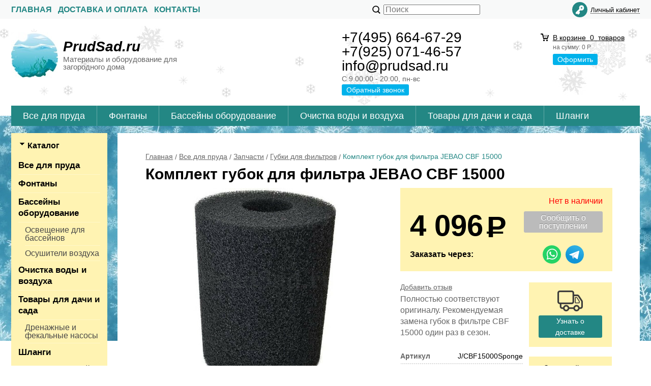

--- FILE ---
content_type: text/html; charset=WINDOWS-1251
request_url: https://www.prudsad.ru/goods/komplekt-gubok-dlya-filtra-jebao-cbf-15000-1662.html
body_size: 8369
content:
<!DOCTYPE html><html lang="ru" class=""><head><link rel="icon" href="/param_upload/favicon0256.jpg" type="image/jpeg"><link rel="shortcut icon" href="/param_upload/favicon0256.jpg" type="image/jpeg"><title>Комплект губок для фильтра CBF 15000 | JEBAO | Купить – PrudSad.ru</title><meta name="keywords" content=""><meta name="Description" content="Интернет-магазин PrudSad предлагает: Комплект губок для фильтра CBF 15000 JEBAO для фильтрационных систем. Быстро. Выгодно. Надежно! Гарантия качества. Доставка по Москве и России."><meta property="og:title" content="Комплект губок для фильтра CBF 15000 | JEBAO | Купить – PrudSad.ru"><meta property="og:type" content="website"><meta property="og:description" content="Интернет-магазин PrudSad предлагает: Комплект губок для фильтра CBF 15000 JEBAO для фильтрационных систем. Быстро. Выгодно. Надежно! Гарантия качества. Доставка по Москве и России."><meta property="og:url" content="https://www.prudsad.ru/goods/komplekt-gubok-dlya-filtra-jebao-cbf-15000-1662.html"><meta property="og:image" content="https://www.prudsad.ru/upload/goods_pic_big/1662.jpg"><meta charset="windows-1251"><meta name="robots" content="index,follow"><link href="//static.itmatrix.ru/gift/themes/v12.07/techno/layout/css/layout.css?20251210051236" rel="stylesheet" type="text/css"><meta name="viewport" content="width=device-width, initial-scale=1, user-scalable=no"><link href="//static.itmatrix.ru/gift/themes/v12.07/techno/layout/css/layout_mobile.css?20251210051236" rel="stylesheet" type="text/css"><link href="/css/colors.css" rel="stylesheet" type="text/css"><link href="/css/custom.css?20251210051236" rel="stylesheet" type="text/css"><noscript><link href="//static.itmatrix.ru/gift/themes/v12.01/techno/css/noscript.css?20251210051236" rel="stylesheet" type="text/css"></noscript><script src="//static.itmatrix.ru/gift/themes/v12.07/js/app.js?20251210051236" charset="UTF-8"></script><script type="text/javascript">
$( document ).ready(function() {S2UYaMetrica.prototype.init( undefined, 58768828 );});</script>

    <style>
    
    .techno .header-body {
        background: url("//static.itmatrix.ru/gift/themes/v12.04/techno/layout/i/new_year/top1.jpg") repeat-x;
        background-position: center;
    }
    
      .techno .content-block {
          background: url("//static.itmatrix.ru/gift/themes/v12.04/techno/layout/i/new_year/layout2.jpg") no-repeat 50% 0;
      }
    
    </style>
    <script type="text/javascript">
var S2UOnLoadData; var S2UNewOnloadAction = true;$(document).ready(function() {$.ajax({type: "POST", url: "/cgi-bin/request.pl", data: {package: 'S2U::Frame::FO::UserDataTracker', event: 'ajax_onload_action', v: 2 },
dataType: "json", success: function(res) {S2UOnLoadData = res.data; _S2UCart.updateCartInfoOnLoad();var user = S2UOnLoadData.user_info || { authorized: 0 };if (user.authorized) {$('.header-cap-enter-text').html(user.name);$('.header-cap-toolbar__register').hide();$('.header-cap-toolbar__personal .header-cap-toolbar__divider').hide();}
}});});</script>
</head><body class="techno mobile_layout"><div class="aside-mobile-menu"><form action="/cgi-bin/dsp.pl" method="get"><div class="search__holder"><input class="search__input " name="search_string" placeholder="Поиск"><input class="search__submit" type="submit" value="Найти"></div><input type="hidden" value="search" name="event"><input type="hidden" value="search" name="cl"></form><ul class="catalog-menu catalog-menu_type_mobile catalog-menu_settings_position"></ul><ul class="catalog-menu articles"></ul><ul class="cap__menu"></ul><div class="aside-mobile-menu-personal"><a class="aside-mobile-menu-personal-link" href="/cgi-bin/dsp.pl?cl=register&amp;event=edit_form"><span>Личный кабинет</span></a></div></div><style type="text/css"> .formula .aside-mobile-menu .catalog-menu.articles {
 margin-top: -12px;
 }
</style><div class="wrapper"><header><div class="header-cap"><div class="burger"><input type="checkbox" id="toggle-menu"/><label for="toggle-menu"><span class="menu-icon"></span></label></div><div class="mobile-header-link mobile-header-link__main"><a href="/" class="mobile-header-icon mobile-header-icon__main"></a></div><div class="mobile-side"><div class="mobile-header-link mobile-header-link__phone"><a href="tel:+79670606890" class="mobile-header-icon mobile-header-icon__phone"></a></div><div class="mobile-header-link mobile-header-link__basket"><a href="/cgi-bin/dsp.pl?cl=order&amp;event=show_basket" class="mobile-header-icon mobile-header-icon__basket"><span class="mobile-basket-quantity basket__count">&nbsp;</span></a></div></div><div class="header-cap__inner"><div class="header-cap-menu__inner"><ul class="header-cap__menu"><li class="menu__item"><a class="menu__link" href="/">Главная</a></li><li class="menu__item"><a class="menu__link" href="/articles/dostavka-i-oplata.html">Доставка и оплата</a></li><li class="menu__item"><a class="menu__link" href="/articles/kontakty.html">Контакты</a></li></ul></div><div class="header-cap-search__inner"><form class="header-cap__search" action="/cgi-bin/dsp.pl" method="get"><div class="search__holder"><input class="search__input " name="search_string" placeholder="Поиск"><input class="search__submit" type="submit" value="Найти"></div><input type="hidden" value="search" name="event"><input type="hidden" value="search" name="cl"></form></div>
<div class="header-cap-toolbar__inner"><ul class="header-cap__toolbar"><li class="toolbar__personal"><a class="toolbar__link" href="/cgi-bin/dsp.pl?cl=register&amp;event=edit_form"><span>Личный кабинет</span></a></li></ul></div></div></div><div class="header-body"><div class="header__bg"></div><div class="header-body__inner row"><div class="header-body__logo"><a class="logo logo_settings_position" href="/"><img src="/images/logo.jpg" alt="PrudSad.ru- интернет-магазин товаров для прудов и водоемов" /></a><div class="header__logo__text"><div class="header__logo__title"><a class="logo__text__link" href="/">PrudSad.ru</a></div><div class="header__logo__slogan">Материалы и оборудование для загородного дома</div></div></div><div class="header-body__contact"><div class="contact__phone">+7(495) 664-67-29 <br> +7(925) 071-46-57<br> info@prudsad.ru</div><div class="contact__time">C 9.00:00 - 20:00, пн-вс</div><div class="contact__call"><a class="callmehead btn-color-conversion" href="#" onmouseout="$('.callme_div').hide();" onmouseover="$('.callme_div').show();">Обратный звонок</a></div></div><div class="header-body__basket"><div class="basket__counter"><a href="/cgi-bin/dsp.pl?cl=order&amp;event=show_basket"> В корзине&nbsp;
<span class="basket__count">&nbsp;&nbsp;</span>&nbsp;
<span class="basket__item_title"> товаров
</span></a></div><div class="basket__price">на сумму: <span class="basket__summ">&nbsp;&nbsp;</span> Р</div><div class="basket__order"><a class="btn-color-conversion" href="/cgi-bin/dsp.pl?cl=order&amp;event=show_basket">Оформить</a></div></div> </div></div><div class="header-category"><div class="header-category__inner"><ul class="catalog-menu catalog-menu_settings_position catalog-menu_top"><li class="catalog-menu__item "><a href="/catalog/vse-dlya-pruda.html" class="catalog-menu__link  catalog-menu__link_has_child">Все для пруда</a><div class="catalog-menu__sub "><ul class="catalog-menu__sub-group"><li class="catalog-menu__sub-item"><a href="/catalog/antiobledeniteli.html">Антиобледенители</a></li><li class="catalog-menu__sub-item"><a href="/catalog/aeratory.html">Аэраторы</a></li><li class="catalog-menu__sub-item"><a href="/catalog/generatory-tumana-dlya-pruda.html">Генераторы тумана для пруда</a></li><li class="catalog-menu__sub-item"><a href="/catalog/dekor-pruda.html">Декор пруда</a></li><li class="catalog-menu__sub-item"><a href="/catalog/izlivy-dlya-vodopadov.html">Изливы для водопадов</a></li><li class="catalog-menu__sub-item"><a href="/catalog/kompressory-dlya-pruda.html">Компрессоры для пруда</a></li></ul><ul class="catalog-menu__sub-group"><li class="catalog-menu__sub-item"><a href="/catalog/kormushki-dlya-ryb.html">Кормушки для рыб</a></li><li class="catalog-menu__sub-item"><a href="/catalog/nasosy-dlya-pruda.html">Насосы для пруда</a></li><li class="catalog-menu__sub-item"><a href="/catalog/osveschenie.html">Освещение</a></li><li class="catalog-menu__sub-item"><a href="/catalog/plenka-dlya-pruda.html">Пленка для пруда</a></li><li class="catalog-menu__sub-item"><a href="/catalog/sadovye-rozetki.html">Садовые розетки</a></li><li class="catalog-menu__sub-item"><a href="/catalog/skimmery-dlya-pruda.html">Скиммеры для пруда</a></li></ul><ul class="catalog-menu__sub-group"><li class="catalog-menu__sub-item"><a href="/catalog/uf-lampy-dlya-vody.html">УФ лампы для воды</a></li><li class="catalog-menu__sub-item"><a href="/catalog/uhod-za-prudom.html">Уход за прудом</a></li><li class="catalog-menu__sub-item"><a href="/catalog/filtry-dlya-pruda.html">Фильтрация пруда</a></li><li class="catalog-menu__sub-item"><a href="/catalog/zapchasti.html">Запчасти</a></li></ul></div>
</li><li class="catalog-menu__item "><a href="/catalog/fontany.html" class="catalog-menu__link  catalog-menu__link_has_child">Фонтаны</a><div class="catalog-menu__sub "><ul class="catalog-menu__sub-group"><li class="catalog-menu__sub-item"><a href="/catalog/dekorativnye-fontany.html">Декоративные фонтаны</a></li><li class="catalog-menu__sub-item"><a href="/catalog/plavayuschie-fontany.html">Плавающие фонтаны</a></li><li class="catalog-menu__sub-item"><a href="/catalog/svetomuzykalnye-fontany.html">Светомузыкальные фонтаны</a></li></ul><ul class="catalog-menu__sub-group"><li class="catalog-menu__sub-item"><a href="/catalog/filtruyuschie-fontany.html">Фильтрующие фонтаны</a></li><li class="catalog-menu__sub-item"><a href="/catalog/nasosy-dlya-fontanov.html">Насосы для фонтанов</a></li><li class="catalog-menu__sub-item"><a href="/catalog/podsvetka-dlya-fontanov.html">Подсветка для фонтанов</a></li></ul><ul class="catalog-menu__sub-group"><li class="catalog-menu__sub-item"><a href="/catalog/fontannye-nasadki.html">Фонтанные насадки</a></li><li class="catalog-menu__sub-item"><a href="/catalog/komplektuyuschie-dlya-fontanov.html">Комплектующие для фонтанов</a></li></ul></div>
</li><li class="catalog-menu__item "><a href="/catalog/basseyny-oborudovanie.html" class="catalog-menu__link  catalog-menu__link_has_child">Бассейны оборудование</a><div class="catalog-menu__sub "><ul class="catalog-menu__sub-group"><li class="catalog-menu__sub-item"><a href="/catalog/aksessuary-dlya-basseynov.html">Аксессуары для бассейнов</a></li><li class="catalog-menu__sub-item"><a href="/catalog/vodopady-dlya-basseynov.html">Водопады для бассейнов</a></li><li class="catalog-menu__sub-item"><a href="/catalog/dezinfekciya-vody.html">Дезинфекция воды</a></li><li class="catalog-menu__sub-item"><a href="/catalog/nasosy-dlya-basseynov.html">Насосы для бассейнов</a></li></ul><ul class="catalog-menu__sub-group"><li class="catalog-menu__sub-item"><a href="/catalog/oborudovanie-dlya-nagreva-vody.html">Оборудование для нагрева воды</a></li><li class="catalog-menu__sub-item"><a href="/catalog/osveschenie-dlya-basseynov.html">Освещение для бассейнов</a></li><li class="catalog-menu__sub-item"><a href="/catalog/osushiteli-vozduha.html">Осушители воздуха</a></li><li class="catalog-menu__sub-item"><a href="/catalog/plenka-dlya-basseynov.html">Пленка для бассейнов</a></li></ul><ul class="catalog-menu__sub-group"><li class="catalog-menu__sub-item"><a href="/catalog/pylesosy-dlya-basseynov.html">Пылесосы для бассейнов</a></li><li class="catalog-menu__sub-item"><a href="/catalog/filtry-dlya-basseynov.html">Фильтры для бассейнов</a></li></ul></div>
</li><li class="catalog-menu__item "><a href="/catalog/ochistka-vody-i-vozduha.html" class="catalog-menu__link  catalog-menu__link_has_child">Очистка воды и воздуха</a><div class="catalog-menu__sub "><ul class="catalog-menu__sub-group"><li class="catalog-menu__sub-item"><a href="/catalog/kompressory-dlya-septikov.html">Компрессоры для септиков</a></li><li class="catalog-menu__sub-item"><a href="/catalog/uf-sterilizatory-vody-286.html">УФ стерилизаторы воды</a></li></ul></div>
</li><li class="catalog-menu__item "><a href="/catalog/tovary-dlya-dachi-i-sada.html" class="catalog-menu__link  catalog-menu__link_has_child">Товары для дачи и сада</a><div class="catalog-menu__sub "><ul class="catalog-menu__sub-group"><li class="catalog-menu__sub-item"><a href="/catalog/dekor-dlya-sada-i-dachi.html">Декор для сада и дачи</a></li><li class="catalog-menu__sub-item"><a href="/catalog/drenazhnye-i-fekalnye-nasosy.html">Дренажные и фекальные насосы</a></li></ul><ul class="catalog-menu__sub-group"><li class="catalog-menu__sub-item"><a href="/catalog/dush-solnechnyy.html">Душ солнечный </a></li><li class="catalog-menu__sub-item"><a href="/catalog/instrument-i-inventar.html">Инструмент и инвентарь</a></li></ul><ul class="catalog-menu__sub-group"><li class="catalog-menu__sub-item"><a href="/catalog/sadovye-kolonki.html">Садовые колонки</a></li><li class="catalog-menu__sub-item"><a href="/catalog/uvlazhniteli-generatory.html">Увлажнители генераторы </a></li></ul></div>
</li><li class="catalog-menu__item catalog-menu__item_last"><a href="/catalog/shlangi.html" class="catalog-menu__link  catalog-menu__link_has_child">Шланги</a><div class="catalog-menu__sub  catalog-menu__sub_last"><ul class="catalog-menu__sub-group"><li class="catalog-menu__sub-item"><a href="/catalog/rukav-pozharnyy.html">Рукав Пожарный</a></li><li class="catalog-menu__sub-item"><a href="/catalog/shlangi-dlya-poliva.html">Шланги для полива</a></li></ul><ul class="catalog-menu__sub-group"><li class="catalog-menu__sub-item"><a href="/catalog/shlangi-morozostoykie.html">Шланги морозостойкие</a></li></ul></div>
</li>
</ul></div></div>
</header><div class="content-block"><div class="content-block__inner"><div class="content-aside-block layout_type_aside"><div class="aside-catalog-menu"><div class="toggle toggle_settings_position left_catalog_toggle active" id="left_catalog_toggle"><div class="toggle__trigger">Каталог</div><div class="toggle__content"><ul class="catalog-menu catalog-menu_type_aside catalog-menu_settings_position  "><li class="catalog-menu__item level1 catalog-menu__item_current-parent"><a class="catalog-menu__link" href="/catalog/vse-dlya-pruda.html">Все для пруда</a></li><li class="catalog-menu__item level1 "><a class="catalog-menu__link" href="/catalog/fontany.html">Фонтаны</a></li><li class="catalog-menu__item level1 "><a class="catalog-menu__link catalog-menu__link_has_child" href="/catalog/basseyny-oborudovanie.html">Бассейны оборудование</a><div class="catalog-menu__sub"><ul class="catalog-menu__sub-group"><li class="catalog-menu__sub-item level2 "><a href="/catalog/osveschenie-dlya-basseynov.html" class="catalog-menu__link">Освещение для бассейнов</a></li><li class="catalog-menu__sub-item level2 "><a href="/catalog/osushiteli-vozduha.html" class="catalog-menu__link">Осушители воздуха</a></li></ul></div></li><li class="catalog-menu__item level1 "><a class="catalog-menu__link" href="/catalog/ochistka-vody-i-vozduha.html">Очистка воды и воздуха</a></li><li class="catalog-menu__item level1 "><a class="catalog-menu__link catalog-menu__link_has_child" href="/catalog/tovary-dlya-dachi-i-sada.html">Товары для дачи и сада</a><div class="catalog-menu__sub"><ul class="catalog-menu__sub-group"><li class="catalog-menu__sub-item level2 "><a href="/catalog/drenazhnye-i-fekalnye-nasosy.html" class="catalog-menu__link">Дренажные и фекальные насосы</a></li></ul></div></li><li class="catalog-menu__item level1 "><a class="catalog-menu__link catalog-menu__link_has_child" href="/catalog/shlangi.html">Шланги</a><div class="catalog-menu__sub"><ul class="catalog-menu__sub-group"><li class="catalog-menu__sub-item level2 "><a href="/catalog/rukav-pozharnyy.html" class="catalog-menu__link">Рукав Пожарный</a></li></ul></div></li></ul></div></div><div class="toggle toggle_settings_position left_filter_toggle active"><div class="toggle__trigger">Фильтр</div><div class="toggle__content"><div class="filter"><form name="frm_filter" id="frm_filter" action="/catalog/gubki-dlya-filtrov.html" method="get">
<div  class="filter__group filter__group_number"
 data-attr-name = "min_price"
 data-min-value = "1312"
 data-max-value = "26784"
 data-current-min-value = "1312"
 data-current-max-value = "26784"><div class="filter__caption"> Цена, руб.:
</div><div class="filter-item__content"><div class="filter__price"><input class="filter__range" name="min_price_from" type="text" id="min_price_from" value="1312"><div class="filter__divider">&mdash;</div><input class="filter__range" name="min_price_to" type="text" id="min_price_to" value="26784"></div><div class="filter__slider" id="min_price_slider"></div><input type="hidden" name="min_price_changed" id="min_price_changed" value=""></div></div>

<div class="filter__group filter__group-fabric_id"><div class="filter__caption"><span>Бренд:</span></div><div class="filter-item__content"><ul class="filter__list_visible"><li class="filter__item"><label class="filter__label"><input class="filter__checkbox filter__activatecheck" type="checkbox" name="fabric_id_181" value="1"  /><span class="filter__title">GRECH</span></label></li><li class="filter__item"><label class="filter__label"><input class="filter__checkbox filter__activatecheck" type="checkbox" name="fabric_id_160" value="1"  /><span class="filter__title">Jebao</span></label></li><li class="filter__item"><label class="filter__label"><input class="filter__checkbox filter__activatecheck" type="checkbox" name="fabric_id_153" value="1"  /><span class="filter__title">Pondtech</span></label></li></ul></div></div>
<div class="filter__resultinfo">Найдено товаров: <span>X</span>. <a href="#">Посмотреть</a></div><input type="hidden" name="catalog_id" value="306"><input type="hidden" name="fabric_id" value="0"><input type="hidden" name="wobbler" value=""><input type="hidden" name="search_string" value=""><input type="hidden" name="tag_id" value="0"><input type="hidden" name="catalog_filter" value="1"><input type="submit" class="filter__show-result btn-color-conversion" value="Показать товары"><a class="filter__reset" href="/catalog/gubki-dlya-filtrov.html">Сбросить фильтр</a></form></div></div></div></div><div class="left__inner-block left__inner-block_fabric"><div class="producers producers_settings_position"><div class="producers__caption">Производители</div><div class="producers__item"><a class="producers__link"  href="/fabric/airmax.html">Airmax</a><span class="producers__counter">8</span></div><div class="producers__item"><a class="producers__link"  href="/fabric/aquabot.html">Aquabot</a><span class="producers__counter">3</span></div><div class="producers__item"><a class="producers__link"  href="/fabric/aquadoctor.html">AquaDoctor</a><span class="producers__counter">5</span></div><div class="producers__item"><a class="producers__link"  href="/fabric/aquaforte.html">Aquaforte</a><span class="producers__counter">2</span></div><div class="producers__item"><a class="producers__link"  href="/fabric/aquant.html">Aquant</a><span class="producers__counter">4</span></div><div class="producers__item"><a class="producers__link"  href="/fabric/aquascape.html">AQUASCAPE</a><span class="producers__counter">40</span></div><div class="producers__item"><a class="producers__link"  href="/fabric/aquaviva.html">AquaViva</a><span class="producers__counter">71</span></div><div class="producers__item"><a class="producers__link"  href="/fabric/baukraft.html">Baukraft</a><span class="producers__counter">1</span></div><div class="producers__item"><a class="producers__link"  href="/fabric/bestway.html">Bestway</a><span class="producers__counter">1</span></div><div class="producers__item"><a class="producers__link"  href="/fabric/biobird.html">Biobird</a><span class="producers__counter">6</span></div><div class="producers__item"><a class="producers__link"  href="/fabric/cefil.html">Cefil</a><span class="producers__counter">1</span></div><div class="producers__item"><a class="producers__link"  href="/fabric/cidac.html">CIDAC</a><span class="producers__counter">1</span></div><div class="producers__item"><a class="producers__link"  href="/fabric/clearwater.html">ClearWater</a><span class="producers__counter">1</span></div><div class="producers__item"><a class="producers__link"  href="/fabric/e-clear.html">E-CLEAR</a><span class="producers__counter">1</span></div><div class="producers__item"><a class="producers__link"  href="/fabric/elecro.html">Elecro</a><span class="producers__counter">25</span></div><div class="producers__item"><a class="producers__link"  href="/fabric/ergis.html">Ergis</a><span class="producers__counter">2</span></div><div class="producers__item"><a class="producers__link"  href="/fabric/fairland.html">Fairland</a><span class="producers__counter">17</span></div><div class="producers__item"><a class="producers__link"  href="/fabric/firestone.html">Firestone</a><span class="producers__counter">9</span></div><div class="producers__item"><a class="producers__link"  href="/fabric/fitt.html">FITT</a><span class="producers__counter">19</span></div><div class="producers__item"><a class="producers__link"  href="/fabric/flora.html">FLORA</a><span class="producers__counter">4</span></div><div class="producers__item"><a class="producers__link"  href="/fabric/fontana.html">Fontana</a><span class="producers__counter">2</span></div><div class="producers__item"><a class="producers__link"  href="/fabric/gf.html">GF</a><span class="producers__counter">2</span></div><div class="producers__item"><a class="producers__link"  href="/fabric/glq.html">GLQ</a><span class="producers__counter">48</span></div><div class="producers__item"><a class="producers__link"  href="/fabric/grech.html">GRECH</a><span class="producers__counter">23</span></div><div class="producers__item"><a class="producers__link"  href="/fabric/hailea.html">Hailea</a><span class="producers__counter">8</span></div><div class="producers__item"><a class="producers__link"  href="/fabric/hayward.html">Hayward</a><span class="producers__counter">13</span></div><div class="producers__item"><a class="producers__link"  href="/fabric/hc.html">HC</a><span class="producers__counter">6</span></div><div class="producers__item"><a class="producers__link"  href="/fabric/heissner-199.html">Heissner</a><span class="producers__counter">5</span></div><div class="producers__item"><a class="producers__link"  href="/fabric/heissner.html">HEISSNER</a><span class="producers__counter">7</span></div><div class="producers__item"><a class="producers__link"  href="/fabric/hiblow.html">HIBLOW</a><span class="producers__counter">9</span></div><div class="producers__item"><a class="producers__link"  href="/fabric/hq.html">HQ</a><span class="producers__counter">3</span></div><div class="producers__item"><a class="producers__link"  href="/fabric/huiqi.html">HUIQI</a><span class="producers__counter">5</span></div><div class="producers__item"><a class="producers__link"  href="/fabric/hydrig.html">HYDRIG</a><span class="producers__counter">3</span></div><div class="producers__item"><a class="producers__link"  href="/fabric/intex.html">Intex</a><span class="producers__counter">1</span></div><div class="producers__item"><a class="producers__link"  href="/fabric/jebao.html">Jebao</a><span class="producers__counter">84</span></div><div class="producers__item"><a class="producers__link"  href="/fabric/jebao-grech.html">JEBAO/GRECH</a><span class="producers__counter">1</span></div><div class="producers__item"><a class="producers__link"  href="/fabric/jecod.html">Jecod</a><span class="producers__counter">7</span></div><div class="producers__item"><a class="producers__link"  href="/fabric/kasco-marine.html">Kasco Marine</a><span class="producers__counter">33</span></div><div class="producers__item"><a class="producers__link"  href="/fabric/kokido.html">Kokido</a><span class="producers__counter">26</span></div><div class="producers__item"><a class="producers__link"  href="/fabric/leo.html">LEO</a><span class="producers__counter">12</span></div><div class="producers__item"><a class="producers__link"  href="/fabric/lifetech.html">Lifetech</a><span class="producers__counter">4</span></div><div class="producers__item"><a class="producers__link"  href="/fabric/lx-pumps.html">LX pumps</a><span class="producers__counter">1</span></div><div class="producers__item"><a class="producers__link"  href="/fabric/maitec.html">Maitec</a><span class="producers__counter">4</span></div><div class="producers__item"><a class="producers__link"  href="/fabric/matala.html">Matala</a><span class="producers__counter">9</span></div><div class="producers__item"><a class="producers__link"  href="/fabric/morelli.html">Morelli</a><span class="producers__counter">19</span></div><div class="producers__item"><a class="producers__link"  href="/fabric/pf.html">PF</a><span class="producers__counter">1</span></div><div class="producers__item"><a class="producers__link"  href="/fabric/pondtech.html">Pondtech</a><span class="producers__counter">240</span></div><div class="producers__item"><a class="producers__link"  href="/fabric/pontec.html">Pontec</a><span class="producers__counter">1</span></div><div class="producers__item"><a class="producers__link"  href="/fabric/savio.html">Savio</a><span class="producers__counter">1</span></div><div class="producers__item"><a class="producers__link"  href="/fabric/sicce.html">SICCE</a><span class="producers__counter">28</span></div><div class="producers__item"><a class="producers__link"  href="/fabric/sugar-valley.html">Sugar Valley</a><span class="producers__counter">2</span></div><div class="producers__item"><a class="producers__link"  href="/fabric/sunsun.html">SunSun</a><span class="producers__counter">42</span></div><div class="producers__item"><a class="producers__link"  href="/fabric/uv-pro.html">UV-PRO</a><span class="producers__counter">11</span></div><div class="producers__item"><a class="producers__link"  href="/fabric/valterra.html">Valterra</a><span class="producers__counter">3</span></div><div class="producers__item"><a class="producers__link"  href="/fabric/vlp.html">VLP</a><span class="producers__counter">2</span></div><div class="producers__item"><a class="producers__link"  href="/fabric/vodotok.html">Vodotok</a><span class="producers__counter">3</span></div><div class="producers__item"><a class="producers__link"  href="/fabric/wonder.html">Wonder</a><span class="producers__counter">1</span></div><div class="producers__item"><a class="producers__link"  href="/fabric/wybot.html">Wybot</a><span class="producers__counter">1</span></div><div class="producers__item"><a class="producers__link"  href="/fabric/xenozone.html">Xenozone</a><span class="producers__counter">8</span></div><div class="producers__item"><a class="producers__link"  href="/fabric/akva-tehnika.html">Аква-Техника</a><span class="producers__counter">3</span></div><div class="producers__item"><a class="producers__link"  href="/fabric/mtz.html">МТЗ</a><span class="producers__counter">1</span></div><div class="producers__item"><a class="producers__link"  href="/fabric/oase.html">Оase</a><span class="producers__counter">36</span></div><div class="producers__item producers__item_all"><a class="producers__link" href="/fabric/">Все производители</a></div></div></div><div class="side__block_subscribe"><form action="/cgi-bin/dsp.pl" class="subscription subscription_settings_position" id="subscription__request-form"><div class="subscription__caption">Подпишитесь </div><div class="subscription__caption subscription__caption_last">на наши новости</div><div class="subscription__input"><input class="text subscription__email email-need-track" type="email" placeholder="E-mail" /></div><input class="subscription__submit btn-color-conversion" type="submit" value="Подписаться" /><div class="subscription__icon"></div></form></div><div class="left__inner-block left__inner-block_articles">  <div class="articles articles_settings_position"><div class="articles__title"><div class="articles__title__caption">Уголок покупателя</div></div><div class="articles__item articles__item_sub"><div class="articles__title articles__title_sub"><a href="/articles/akcii.html">Акции</a></div></div><div class="articles__item articles__item_sub"><div class="articles__title articles__title_sub"><a href="/articles/kak-sdelat-zakaz.html">Как сделать заказ?</a></div></div></div>
</div></div><div class="goods_page goods_page__left"><div class="main-content"><div class="main-content__inner"><ul class="breadcrumbs breadcrumbs_settings_position" itemscope="" itemtype="http://schema.org/BreadcrumbList"><li class="breadcrumbs__item" itemscope="" itemprop="itemListElement" itemtype="http://schema.org/ListItem"><a class="breadcrumbs__link" itemprop="item" href="/"><span itemprop="name">Главная</span></a><meta itemprop="position" content="1" /></li><li class="breadcrumbs__item" itemscope="" itemprop="itemListElement" itemtype="http://schema.org/ListItem"><a class="breadcrumbs__link" itemprop="item" href="/catalog/vse-dlya-pruda.html"><span itemprop="name">Все для пруда</span></a><meta itemprop="position" content="2" /></li><li class="breadcrumbs__item" itemscope="" itemprop="itemListElement" itemtype="http://schema.org/ListItem"><a class="breadcrumbs__link" itemprop="item" href="/catalog/zapchasti.html"><span itemprop="name">Запчасти</span></a><meta itemprop="position" content="3" /></li><li class="breadcrumbs__item" itemscope="" itemprop="itemListElement" itemtype="http://schema.org/ListItem"><a class="breadcrumbs__link" itemprop="item" href="/catalog/gubki-dlya-filtrov.html"><span itemprop="name">Губки для фильтров</span></a><meta itemprop="position" content="4" /></li><li class="breadcrumbs__item"><span itemprop="name">Комплект губок для фильтра JEBAO CBF 15000</span></li></ul><div itemscope itemtype="http://schema.org/Product"><h1 class="layout__caption layout__caption_settings_position layout__caption_type_catalog-item" itemprop="name">Комплект губок для фильтра JEBAO CBF 15000</h1><div class="product__inner"><div class="product__inner__head"><div class="product-photo__inner"><input type="hidden" name="zoom_goods_pic" value="1"><div class="catalog-item-grid__gallery"><div class="gallery"><a data-fancy-group="item-gallery" href="https://www.prudsad.ru/upload/goods_pic_large/1662.jpg?20250228131805"><img src="https://www.prudsad.ru/upload/goods_pic_big/1662.jpg?20250228131805" alt="Комплект губок для фильтра JEBAO CBF 15000" title="Комплект губок для фильтра JEBAO CBF 15000" class="goods_item_big_pic" itemprop="image"></a></div></div></div><div class="product-actions__inner"><div class="product-buy__inner"><div class="buy__status"><span class="item_status status_not-avail" style="color:#ff0000">Нет в наличии</span></div><div itemprop="offers" itemscope itemtype="http://schema.org/Offer"><link itemprop="url" href="https://www.prudsad.ru/goods/komplekt-gubok-dlya-filtra-jebao-cbf-15000-1662.html"><div class="buy__prices_inner"><form class="buy__form" id="main_buy_form" method="post" action="/cgi-bin/dsp.pl?add_to_basket=1"><div class="buy__info"><div class="buy__price"><span>4 096</span></div><meta itemprop="price" content="4096"><meta itemprop="priceCurrency" content="RUB"><link itemprop="availability" href="http://schema.org/InStock"><link itemprop="itemCondition" href="http://schema.org/NewCondition"></div><div class="buy__buttons"><input type="button" class="buy__button  buy__button_sendsp sendsp" id="sendsp1662" value="Сообщить о поступлении"></div><input type="hidden" name="price_id" value="5153">
<input type="hidden" name="goods_id" value="1662"><input type="hidden" name="cl" id="cl" value="order"><input type="hidden" name="event" id="event" value="add_to_basket"></form><div class="product-messengers"><div class="product-messengers__title">Заказать через:</div><div class="product-messengers__links"><div class="product-messengers__row"><a href="https://wa.me/79670606890?text=Р—РґСЂР°РІСЃС‚РІСѓР№С‚Рµ! РњРµРЅСЏ РёРЅС‚РµСЂРµСЃСѓРµС‚ С‚РѕРІР°СЂ - РљРѕРјРїР»РµРєС‚ РіСѓР±РѕРє РґР»СЏ С„РёР»СЊС‚СЂР° JEBAO CBF 15000 https://www.prudsad.ru/goods/komplekt-gubok-dlya-filtra-jebao-cbf-15000-1662.html" target="_blank"><img src="http://static.itmatrix.ru/gift/themes/v12.07/common/i/whatsapp.svg"></a><a href="https://t.me/PS" target="_blank"><img src="http://static.itmatrix.ru/gift/themes/v12.07/common/i/telegram.svg"></a></div></div></div></div>
</div></div><div class="product-info__inner"><div class="product-sdesc__inner"><div class="product-rating"><a href="#feedback" class="show-add-review-top">Добавить отзыв</a></div><div class="item__short_description">Полностью соответствуют оригиналу. Рекомендуемая замена губок в фильтре CBF 15000 один раз в сезон.</div><table class="features__table" style="margin-top: 20px;">
  <tr>
    <td class="attr_title form__attr-label-articul">Артикул
    </td>
    <td class="attr_value form__attr-articul">J/CBF15000Sponge
    </td>
  </tr>

  <tr>
    <td class="attr_title">Страна</td>
    
    <td class="attr_value">Китай
    
    </td>
    
  </tr>


  <tr>
    <td class="attr_title">Производитель</td>
    
    <td class="attr_value"><a href="/fabric/jebao.html" target="_blank"><span itemprop="brand" itemtype="https://schema.org/Brand" itemscope><meta itemprop="name" content="Jebao"/>Jebao</span>
    </a>
    
    </td>
    
  </tr>

</table> 
<div class="social social_settings_position"><span class="share_text">Поделиться с друзьями:</span> <div class="share42init"></div>
<script type="text/javascript" src="//static.itmatrix.ru/js/plugins/share42/share42.js"></script></div></div></div></div></div><div class="product-desc__inner"><div class="product-desc"><div class="annotation annotation_settings_position"><div class="annotation__caption">Описание</div><div itemprop="description">Комплект губок для фильтра CBF 15000 представляют собой материал с ячеистой структурой. Губка для фильтра CBF 15000 беспрепятственно пропускает воду отфильтровывая механически мусор с грязевыми частицами. Купить сменные губки для фильтра CBF 15000 не сложно, сделайте заказ онлайн или обратитесь к нашим консультантам +7 (495) 664-67-29.</div></div><div class="features features_settings_position"><div class="features__caption">Характеристики</div><table class="features__table">
  <tr>
    <td class="attr_title form__attr-label-model">Модель
    </td>
    <td class="attr_value form__attr-model">CBF15000Sponge
    </td>
  </tr>

  <tr>
    <td class="attr_title form__attr-label-naznachenie">Назначение
    </td>
    <td class="attr_value form__attr-naznachenie">для напорного фильтра CBF 15000
    </td>
  </tr>

  <tr>
    <td class="attr_title form__attr-label-tsvet">Цвет
    </td>
    <td class="attr_value form__attr-tsvet">черный
    </td>
  </tr>

  <tr>
    <td class="attr_title form__attr-label-v_upakovke_sht">В упаковке, шт
    </td>
    <td class="attr_value form__attr-v_upakovke_sht">1
    </td>
  </tr>
</table></div> 
 
 
<script type="text/javascript">
window.dataLayer = window.dataLayer || [];dataLayer.push({"ecommerce": {"detail": {"products": [
{"id": "1662",
"name" : "Комплект губок для фильтра JEBAO CBF 15000",
"price": 4096.00,
"brand": "Jebao",
"category": "Все для пруда/Запчасти/Губки для фильтров"
}]
}}});</script>
<div class="product-reviews__inner"><div class="reviews"><div class="reviews__caption"><a name="feedback" class="local">Отзывы - <span class="reviews_item-name">Комплект губок для фильтра JEBAO CBF 15000</span></a><a class="show-add-review btn-color-regular">Оставить отзыв</a></div><div class="show_add-review"></div><div class="reviews__item_be-first"> Будьте первым, кто оставил отзыв.
</div><input type="hidden" name="goods_id" value="1662"><input type="hidden" name="goods_title" value="Комплект губок для фильтра JEBAO CBF 15000"></div></div><div class="last_visited_goods"></div></div></div></div><div class="product__aside">
<div class="shipping shipping_setting_position"><div class="shipping__icon"></div>
<div class="shipping__caption"></div>
<div class="shipping__more"><a href="/articles/dostavka-i-oplata.html">Узнать о доставке</a></div></div><div class="order order_setting_position"><div class="order__caption">Заказывайте по телефону</div><div class="order__phone">+7(495) 664-67-29 <br> +7(925) 071-46-57<br> info@prudsad.ru</div><div class="order__more"><a class="callmehead" href="#" id="callmehead1662">Не дозвонились?</a></div></div>
</div></div> 
</div></div></div></div></div><div class="push"></div></div><div class="footer__inner"><footer class="footer-top"><div class="footer-top__inner"><div class="footer-top__copyright">Добро пожаловать!</div><div class="footer-top__contact"><div class="contact__phone">+7(495) 664-67-29 <br> +7(925) 071-46-57<br> info@prudsad.ru</div><div class="contact__time">C 9.00:00 - 20:00, пн-вс</div></div><ul class="footer-top__menu"><li class="menu__item"><a class="menu__link" href="/">Главная</a></li><li class="menu__item"><a class="menu__link" href="/articles/obmen-i-vozvrat-tovara.html">Обмен и возврат товара</a></li><li class="menu__item"><a class="menu__link" href="/articles/garantiya.html">Гарантия</a></li></ul></div></footer><footer class="footer-bottom"><div class="footer-bottom__inner"><div class="footer-bottom__copy"><div class="development development_settings_position "><span class="development__link">Shop2You</span><div class="development__holder">Создано<br>на платформе</div></div><div class="footer__counters footer__counters_settings_position"><!-- Yandex.Metrika counter -->
<script type="text/javascript" >
   (function(m,e,t,r,i,k,a){m[i]=m[i]||function(){(m[i].a=m[i].a||[]).push(arguments)};
   m[i].l=1*new Date();k=e.createElement(t),a=e.getElementsByTagName(t)[0],k.async=1,k.src=r,a.parentNode.insertBefore(k,a)})
   (window, document, "script", "https://mc.yandex.ru/metrika/tag.js", "ym");

   ym(58768828, "init", {
        clickmap:true,
        trackLinks:true,
        accurateTrackBounce:true,
        webvisor:true
   });
</script>
<noscript><div><img src="https://mc.yandex.ru/watch/58768828" style="position:absolute; left:-9999px;" alt="" /></div></noscript>
<!-- /Yandex.Metrika counter -->

<script src="//code.jivo.ru/widget/U7mlFofcMh" async></script></div><div class="footer__review"><a class="reView" data-defaulttext="Мобильная версия сайта" data-coretext="Полная версия сайта" href="/">Полная версия сайта</a></div></div></div></footer><div id="scrollup"></div></div></body></html>

--- FILE ---
content_type: text/html; charset=WINDOWS-1251
request_url: https://www.prudsad.ru/cgi-bin/request.pl
body_size: 89
content:
{"result":"success","data":{"kladr_code":null,"title":null,"region":null,"id":null}}

--- FILE ---
content_type: text/html; charset=WINDOWS-1251
request_url: https://www.prudsad.ru/cgi-bin/request.pl
body_size: 834
content:
{"data":{"visited_goods_html":"<div class=\"goods-carousel\"><div class=\"goods-carousel__caption\">Вы смотрели</div><div class=\"goods-carousel__carousel owl-carousel owl-theme last_visited_goods__carousel\"><div class=\"goods-carousel__item\"><div class=\"unit \" ><div class=\"unit_container\"><form class=\"buy__form\" method=\"post\" action=\"/cgi-bin/dsp.pl?add_to_basket=1\"><div class=\"unit__holder\"><a href=\"/goods/komplekt-gubok-dlya-filtra-jebao-cbf-15000-1662.html\"><img src=\"https://www.prudsad.ru/upload/goods_pic_sm/1662.jpg?20250228131805\" alt=\"Комплект губок для фильтра JEBAO CBF 15000\" title=\"Комплект губок для фильтра JEBAO CBF 15000\" class=\"unit__image\"></a></div><div class=\"unit__article\"><div class=\"unit__caption\"><div class=\"unit__articul\">арт.: J/CBF15000Sponge</div><div class=\"unit__title\"><a href=\"/goods/komplekt-gubok-dlya-filtra-jebao-cbf-15000-1662.html\">Комплект губок для фильтра JEBAO CBF 15000</a></div></div><div class=\"unit__content\"><div class=\"unit__attribute\"><div class=\"unit__attribute-row attr_name_fabric_id\"><span class=\"attr_title\">Производитель:</span> <span class=\"attr_value\">Jebao</span></div><div class=\"unit__attribute-row attr_name_model\"><span class=\"attr_title\">Модель:</span> <span class=\"attr_value\">CBF15000Sponge</span></div><div class=\"unit__attribute-row attr_name_v_upakovke_sht\"><span class=\"attr_title\">В упаковке, шт:</span> <span class=\"attr_value\">1</span></div></div></div><div class=\"unit__side\"><div class=\"unit__status\"><span class=\"item_status status_not-avail\" style=\"color:#ff0000\">Нет в наличии</span></div><div class=\"unit__prices\"><div class=\"unit__price unit__price_type_new\">4 096 <span class=\"unit__price__rub-char\">руб.</span></div><input type=\"hidden\" name=\"price_id\" value=\"5153\"></div><div class=\"unit__buttons_inner\"><a href=\"\" class=\"unit__button sendsp\" id=\"sendsp1662\"><span>Сообщить о поступлении</span></a></div>\n<input type=\"hidden\" name=\"event\" value=\"add_to_basket\"><input type=\"hidden\" name=\"cl\" value=\"order\"><input type=\"hidden\" name=\"goods_id\" value=\"1662\"></div></div></form></div></div></div></div></div>"},"result":"success"}

--- FILE ---
content_type: text/html; charset=WINDOWS-1251
request_url: https://www.prudsad.ru/cgi-bin/request.pl
body_size: 138
content:
{"result":"success","data":{"visit_id":0,"user_info":{"name":null,"authorized":0},"track_id":null,"basket":{"goods_ids":[],"count":0,"summa":0,"summa_cu":0}}}

--- FILE ---
content_type: text/css
request_url: https://www.prudsad.ru/css/custom.css?20251210051236
body_size: 127
content:

/************************************************
 * Custom styles
 ************************************************/

/************************************************
 * Images
 ************************************************/

.techno .content-block {
    background: url("/images/layout.jpg") no-repeat 50% 0;
}
.techno .annotation.annotation_settings_position {
    display: none;
}
.techno .product-rating a {
    margin: 0px;
}
.techno .unit__price_type .unit__select, .techno .unit__price_type .unit__select option {
    font-weight: bold;
}
.techno .unit {
    margin: 2px;
}

--- FILE ---
content_type: image/svg+xml
request_url: http://static.itmatrix.ru/gift/themes/v12.07/common/i/telegram.svg
body_size: 889
content:
<?xml version="1.0" encoding="UTF-8"?>
<svg width="48px" height="48px" viewBox="0 0 48 48" version="1.1" xmlns="http://www.w3.org/2000/svg" xmlns:xlink="http://www.w3.org/1999/xlink">
    <!-- Generator: sketchtool 55.2 (78181) - https://sketchapp.com -->
    <title>057A4A8E-08FB-4DB5-AA9B-623DD4A32BEF</title>
    <desc>Created with sketchtool.</desc>
    <defs>
        <linearGradient x1="66.67%" y1="16.67%" x2="41.67%" y2="75%" id="linearGradient-1">
            <stop stop-color="#2DAEE4" offset="0%"></stop>
            <stop stop-color="#0F95D7" offset="100%"></stop>
        </linearGradient>
    </defs>
    <g id="E-commerce" stroke="none" stroke-width="1" fill="none" fill-rule="evenodd">
        <g id="Modal.-Share" transform="translate(-216.000000, -136.000000)" fill-rule="nonzero">
            <g id="Modal-/-Viewed-/-Default-Copy" transform="translate(24.000000, 24.000000)">
                <g id="Telegram" transform="translate(192.000000, 112.000000)">
                    <circle id="Oval" fill="url(#linearGradient-1)" cx="24" cy="24" r="24"></circle>
                    <path d="M19.6,35 C18.82248,35 18.9546,34.70642 18.68644,33.9661 L16.4,26.44118 L34,16" id="Shape" fill="#CAE0EF"></path>
                    <path d="M19.6,35 C20.2,35 20.4651,34.7256 20.8,34.4 L24,31.2884 L20.0084,28.8814" id="Shape" fill="#A7C6E0"></path>
                    <path d="M20.008,28.882 L29.68,36.0278 C30.7837,36.63678 31.58028,36.32148 31.8552,35.0031 L35.7922,16.4505 C36.19528,14.83446 35.17618,14.1015 34.12032,14.58086 L11.00232,23.49506 C9.4243,24.128 9.4335,25.00838 10.71468,25.40066 L16.64728,27.25232 L30.38188,18.58732 C31.03026,18.19414 31.62534,18.405522 31.13692,18.839" id="Shape" fill="#FFFFFF"></path>
                </g>
            </g>
        </g>
    </g>
</svg>